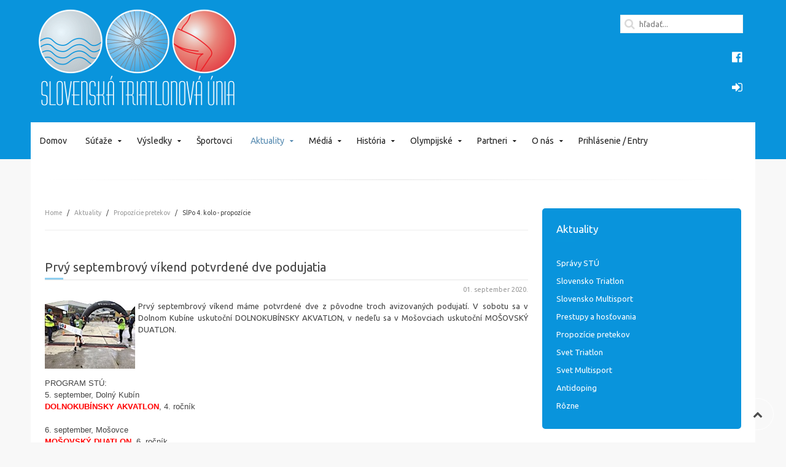

--- FILE ---
content_type: text/html; charset=utf-8
request_url: https://old.triathlon.sk/index.php/aktuality/propozicie-pretekov/10633-prvy-septembrovy-vikend-potvrdene-dve-podujatia
body_size: 5499
content:
<!DOCTYPE HTML>
<html lang="sk-sk" dir="ltr"  data-config='{"twitter":0,"plusone":0,"facebook":0,"style":"Triathlon 2017 style blue header"}'>

<head>
<meta charset="utf-8">
<meta http-equiv="X-UA-Compatible" content="IE=edge">
<meta name="viewport" content="width=device-width, initial-scale=1">
<base href="https://old.triathlon.sk/index.php/aktuality/propozicie-pretekov/10633-prvy-septembrovy-vikend-potvrdene-dve-podujatia" />
	<meta name="author" content="Jozef Jurášek" />
	<meta http-equiv="content-type" content="text/html; charset=utf-8" />
	<meta name="description" content="Slovenská triatlonová únia" />
	<meta name="generator" content="Joomla! - Open Source Content Management" />
	<title>Prvý septembrový víkend potvrdené dve podujatia</title>
	<link href="/templates/jp-exchange/favicon.ico" rel="shortcut icon" type="image/vnd.microsoft.icon" />
	<script src="/media/jui/js/jquery.min.js?444b604cd4111d5f9ecacb078a3da120" type="text/javascript"></script>
	<script src="/media/jui/js/jquery-noconflict.js?444b604cd4111d5f9ecacb078a3da120" type="text/javascript"></script>
	<script src="/media/jui/js/jquery-migrate.min.js?444b604cd4111d5f9ecacb078a3da120" type="text/javascript"></script>
	<script src="/media/jui/js/bootstrap.min.js?444b604cd4111d5f9ecacb078a3da120" type="text/javascript"></script>

<link rel="apple-touch-icon-precomposed" href="/templates/jp-exchange/apple_touch_icon.png">
<link rel="stylesheet" href="/templates/jp-exchange/styles/Triathlon 2017 style blue header/css/bootstrap.css">
<link rel="stylesheet" href="/templates/jp-exchange/styles/Triathlon 2017 style blue header/css/theme.css">
<link rel="stylesheet" href="/templates/jp-exchange/css/joomlaplates.css">
<link rel="stylesheet" href="/templates/jp-exchange/css/custom.css">
<script src="/templates/jp-exchange/warp/vendor/uikit/js/uikit.js"></script>
<script src="/templates/jp-exchange/warp/vendor/uikit/js/components/autocomplete.js"></script>
<script src="/templates/jp-exchange/warp/vendor/uikit/js/components/search.js"></script>
<script src="/templates/jp-exchange/warp/vendor/uikit/js/components/sticky.js"></script>
<script src="/templates/jp-exchange/warp/vendor/uikit/js/components/tooltip.js"></script>
<script src="/templates/jp-exchange/warp/vendor/uikit/js/components/slideshow.js"></script>
<script src="/templates/jp-exchange/warp/vendor/uikit/js/components/slideset.js"></script>
<script src="/templates/jp-exchange/warp/vendor/uikit/js/components/lightbox.js"></script>
<script src="/templates/jp-exchange/warp/js/social.js"></script>
<script src="/templates/jp-exchange/js/theme.js"></script>

</head>

<body class="tm-sidebar-b-right tm-sidebars-1 tm-isblog">

	
	<div class="top-section">	
	
		<!-- TOP -->
		

					<nav class="tm-navbar uk-navbar uk-container-center uk-container no-space">
					
								<div class="logo uk-hidden-small">
					<a class="tm-logo" href="https://old.triathlon.sk">
	<img src="/images/loga/logo_STU_inverz_350.png" alt="logo STU inverz 350" width="350" height="199" /></a>
				</div>
								
								<div class="uk-float-right uk-hidden-small"><div class="" >
<form id="search-40-697915d0bc645" class="uk-search" action="/index.php/aktuality/propozicie-pretekov" method="post" data-uk-search="{'source': '/index.php/component/search/?tmpl=raw&amp;type=json&amp;ordering=&amp;searchphrase=all', 'param': 'searchword', 'msgResultsHeader': 'Výsledky Hľadania', 'msgMoreResults': 'Ďaľšie Výsledky', 'msgNoResults': 'Nenašli sa žiadne výsledky.', flipDropdown: 1}">
	<input class="uk-search-field" type="text" name="searchword" placeholder="hľadať...">
	<input type="hidden" name="task"   value="search">
	<input type="hidden" name="option" value="com_search">
	<input type="hidden" name="Itemid" value="319">
</form>
</div>
<div class="" >
	<p><a href="https://www.facebook.com/triathlon.sk" target="_blank" class="uk-margin-small-right uk-icon-small uk-icon-facebook-official" style="margin-top: 30px; margin-left: 182px;" title="Sledujte n&aacute;s na Facebooku"></a></p>
<p style="margin-top: 30px; margin-left: 182px;"><a href="https://triathlon.services.maind.sk/login" target="_blank" class="uk-margin-small-right uk-icon-small uk-icon-sign-in" title="Prihl&aacute;senie členov"></a></p></div></div>
				
								<a href="#offcanvas" class="uk-navbar-toggle uk-visible-small" data-uk-offcanvas></a>
				
								<div class="uk-navbar-content uk-navbar-center uk-visible-small"><a class="tm-logo-small" href="https://old.triathlon.sk">
	<img src="/images/loga/logo_STU_inverz_180.png" alt="logo STU inverz 180" width="180" height="102" /></a></div>
						
			</nav>
		
				<div class="uk-container-center uk-container uk-hidden-small no-space" style="background:none">
			<div class="menu-inner" data-uk-sticky="{top:-100, animation: 'uk-animation-slide-top'}">
			<ul class="uk-navbar-nav uk-hidden-small">
<li><a href="/index.php">Domov</a></li><li class="uk-parent" data-uk-dropdown="{'preventflip':'y'}" aria-haspopup="true" aria-expanded="false"><a href="/index.php/sutaze">Súťaže</a><div class="uk-dropdown uk-dropdown-navbar uk-dropdown-width-1"><div class="uk-grid uk-dropdown-grid"><div class="uk-width-1-1"><ul class="uk-nav uk-nav-navbar"><li><a href="/index.php/sutaze/kalendar-stu-2">Kalendár STÚ Triatlon</a></li><li><a href="/index.php/sutaze/kalendar-stu-multisport">Kalendár STÚ Multišport</a></li><li><a href="/index.php/sutaze/kalendar-stu-ziaci">Kalendár STÚ žiaci</a></li><li><a href="http://www.triathlon.org/events#q=&amp;hPP=15&amp;idx=events&amp;p=0&amp;dFR%5Bsport.cat_name%5D%5B0%5D=Cross%20Triathlon&amp;dFR%5Bsport.cat_name%5D%5B1%5D=Long%20Distance%20Triathlon&amp;dFR%5Bsport.cat_name%5D%5B2%5D=Triathlon&amp;fR%5Bfederation_event%5D%5B0%5D=false&amp;panel-tab2=&amp;is_v=1" target="_blank" rel="noopener noreferrer">Kalendár Svet Triatlon</a></li><li><a href="http://www.triathlon.org/events#q=&amp;hPP=15&amp;idx=events&amp;p=0&amp;dFR%5Bsport.cat_name%5D%5B0%5D=Aquabike&amp;dFR%5Bsport.cat_name%5D%5B1%5D=Aquathlon&amp;dFR%5Bsport.cat_name%5D%5B2%5D=Duathlon&amp;fR%5Bfederation_event%5D%5B0%5D=false&amp;panel-tab2=&amp;is_v=1" target="_blank" rel="noopener noreferrer">Kalendár Svet Multišport</a></li></ul></div></div></div></li><li class="uk-parent" data-uk-dropdown="{'preventflip':'y'}" aria-haspopup="true" aria-expanded="false"><a href="/index.php/vysledky">Výsledky</a><div class="uk-dropdown uk-dropdown-navbar uk-dropdown-width-2" style="min-width: 450px; max-width: 450px; width:225px;"><div class="uk-grid uk-dropdown-grid"><div class="uk-width-1-2"><ul class="uk-nav uk-nav-navbar"><li><a href="/index.php/vysledky/vysledky-svk-triatlon">Výsledky Slovensko Triatlon</a></li><li><a href="/index.php/vysledky/vysledky-svk-multisport">Výsledky Slovensko Multišport</a></li><li><a href="/index.php/vysledky/vysledky-svet-triatlon">Výsledky Svet Triatlon</a></li><li><a href="/index.php/vysledky/vysledky-svet-multisport">Výsledky Svet Multišport</a></li></ul></div><div class="uk-width-1-2"><ul class="uk-nav uk-nav-navbar"><li><a href="/index.php/vysledky/vysledky-europa-triatlon">Výsledky Európa Triatlon</a></li><li><a href="/index.php/vysledky/vysledky-europa-multisport">Výsledky Európa Multišport</a></li><li><a href="https://triathlon.services.maind.sk/statistiky_svk" onclick="window.open(this.href, 'targetWindow', 'toolbar=no,location=no,status=no,menubar=no,scrollbars=yes,resizable=yes,'); return false;">Štatistiky</a></li></ul></div></div></div></li><li><a href="/index.php/sportovci">Športovci</a></li><li class="uk-parent uk-active" data-uk-dropdown="{'preventflip':'y'}" aria-haspopup="true" aria-expanded="false"><a href="/index.php/aktuality">Aktuality</a><div class="uk-dropdown uk-dropdown-navbar uk-dropdown-width-2" style="min-width: 360px; max-width: 360px; width:180px;"><div class="uk-grid uk-dropdown-grid"><div class="uk-width-1-2"><ul class="uk-nav uk-nav-navbar"><li><a href="/index.php/aktuality/spravy-stu">Správy STÚ</a></li><li><a href="/index.php/aktuality/slovensko-triatlon">Slovensko Triatlon</a></li><li><a href="/index.php/aktuality/slovensko-multisport">Slovensko Multišport</a></li><li><a href="/index.php/aktuality/slovensko-multisport-2">Prestupy a hosťovania</a></li><li class="uk-active"><a href="/index.php/aktuality/propozicie-pretekov">Propozície pretekov</a></li></ul></div><div class="uk-width-1-2"><ul class="uk-nav uk-nav-navbar"><li><a href="/index.php/aktuality/svet-triatlon">Svet Triatlon</a></li><li><a href="/index.php/aktuality/svet-multisport">Svet Multišport</a></li><li><a href="/index.php/aktuality/antidoping">Antidoping</a></li><li><a href="/index.php/aktuality/aktuality-rozne">Rôzne</a></li></ul></div></div></div></li><li class="uk-parent" data-uk-dropdown="{'preventflip':'y'}" aria-haspopup="true" aria-expanded="false"><a href="/index.php/media-foto-video">Médiá</a><div class="uk-dropdown uk-dropdown-navbar uk-dropdown-width-2" style="min-width: 300px; max-width: 300px; width:150px;"><div class="uk-grid uk-dropdown-grid"><div class="uk-width-1-2"><ul class="uk-nav uk-nav-navbar"><li><a href="/index.php/media-foto-video/foto-triatlon">Foto Triatlon</a></li><li><a href="/index.php/media-foto-video/foto-multisport">Foto Multišport</a></li><li><a href="/index.php/media-foto-video/video-triatlon">Video Triatlon</a></li></ul></div><div class="uk-width-1-2"><ul class="uk-nav uk-nav-navbar"><li><a href="/index.php/media-foto-video/video-multisport">Video Multišport</a></li><li><a href="/index.php/media-foto-video/ohlasy-medii">Ohlasy Médií</a></li><li><a href="/index.php/media-foto-video/sita">SITA</a></li></ul></div></div></div></li><li class="uk-parent" data-uk-dropdown="{'preventflip':'y'}" aria-haspopup="true" aria-expanded="false"><a href="/index.php/historia">História</a><div class="uk-dropdown uk-dropdown-navbar uk-dropdown-width-1"><div class="uk-grid uk-dropdown-grid"><div class="uk-width-1-1"><ul class="uk-nav uk-nav-navbar"><li><a href="/index.php/historia/stu">STÚ</a></li><li><a href="/index.php/historia/sien-slavy">Sieň Slávy</a></li><li><a href="/index.php/historia/historia-olympiada">Olympiáda</a></li><li><a href="/index.php/historia/cestne-clenstvo">Čestné členstvo</a></li><li><a href="/index.php/historia/historia-statistiky">Štatistiky</a></li></ul></div></div></div></li><li class="uk-parent" data-uk-dropdown="{'preventflip':'y'}" aria-haspopup="true" aria-expanded="false"><a href="/index.php/olympijske">Olympijské</a><div class="uk-dropdown uk-dropdown-navbar uk-dropdown-width-1"><div class="uk-grid uk-dropdown-grid"><div class="uk-width-1-1"><ul class="uk-nav uk-nav-navbar"><li><a href="/index.php/olympijske/oh-olympijske-hry">OH - Olympijské Hry</a></li><li><a href="/index.php/olympijske/eh-europske-hry">EH - Európske Hry</a></li><li><a href="/index.php/olympijske/ohm-olympijske-hry-mladeze">OHM - Olympijské Hry Mládeže</a></li><li><a href="/index.php/olympijske/eyof-europsky-olympijsky-festival-mladeze">EYOF - Európsky Olympijský Festival Mládeže</a></li><li><a href="/index.php/olympijske/vseobecne">Všeobecné</a></li></ul></div></div></div></li><li class="uk-parent" data-uk-dropdown="{'preventflip':'y'}" aria-haspopup="true" aria-expanded="false"><a href="/index.php/partneri">Partneri</a><div class="uk-dropdown uk-dropdown-navbar uk-dropdown-width-1"><div class="uk-grid uk-dropdown-grid"><div class="uk-width-1-1"><ul class="uk-nav uk-nav-navbar"><li><a href="/index.php/partneri/generalny-partner">Generálny Partner</a></li><li><a href="/index.php/partneri/hlavny-partner">Hlavný Partner</a></li><li><a href="/index.php/partneri/dodavatel">Dodávateľ</a></li></ul></div></div></div></li><li class="uk-parent" data-uk-dropdown="{'preventflip':'y'}" aria-haspopup="true" aria-expanded="false"><a href="/index.php/o-nas">O nás</a><div class="uk-dropdown uk-dropdown-navbar uk-dropdown-width-2" style="min-width: 410px; max-width: 410px; width:205px;"><div class="uk-grid uk-dropdown-grid"><div class="uk-width-1-2"><ul class="uk-nav uk-nav-navbar"><li><a href="/index.php/o-nas/organizacia-2">Organizácia</a></li><li><a href="/index.php/o-nas/zakladne-dokumenty">Základné dokumenty</a></li><li><a href="/index.php/o-nas/smernice">Smernice a ďalšie dokumenty</a></li></ul></div><div class="uk-width-1-2"><ul class="uk-nav uk-nav-navbar"><li><a href="/index.php/o-nas/zverejnovane-dokumenty-main">Zverejňované dokumenty</a></li><li><a href="/index.php/o-nas/kontakty-main">Kontakty</a></li></ul></div></div></div></li><li><a href="https://triathlon.services.maind.sk/ords/f?p=101:18" target="_blank" rel="noopener noreferrer">Prihlásenie / Entry</a></li></ul>
				
			</div>
		</div>
		

				
	</div>
		
		<!-- UK CONTAINER -->
		<div class="uk-container uk-container-center round-corner-bottom">
						<div id="top-a">
				<section class="tm-top-a uk-grid uk-hidden-medium uk-hidden-large" data-uk-grid-match="{target:'> div > .uk-panel'}" data-uk-grid-margin>
<div class="uk-width-1-1 uk-hidden-medium uk-hidden-large"><div class="uk-panel uk-hidden-large uk-hidden-medium" data-uk-scrollspy="{cls:''}">
<form id="search-220-697915d0b3962" class="uk-search" action="/index.php/aktuality/propozicie-pretekov" method="post" data-uk-search="{'source': '/index.php/component/search/?tmpl=raw&amp;type=json&amp;ordering=&amp;searchphrase=all', 'param': 'searchword', 'msgResultsHeader': 'Výsledky Hľadania', 'msgMoreResults': 'Ďaľšie Výsledky', 'msgNoResults': 'Nenašli sa žiadne výsledky.', flipDropdown: 1}">
	<input class="uk-search-field" type="text" name="searchword" placeholder="hľadať...">
	<input type="hidden" name="task"   value="search">
	<input type="hidden" name="option" value="com_search">
	<input type="hidden" name="Itemid" value="319">
</form>
</div></div>
</section>
				<hr class="style-one"/>
			</div>
									
						
			

			<div id="main"></div>
									
					<div class="tm-middle uk-grid" data-uk-grid-match data-uk-grid-margin>

												<div class="tm-main uk-width-medium-7-10">

							
														<main class="tm-content">

																<ul class="uk-breadcrumb"><li><a href="/index.php">Home</a></li><li><a href="/index.php/aktuality">Aktuality</a></li><li><a href="/index.php/aktuality/propozicie-pretekov">Propozície pretekov</a></li><li class="uk-active"><span>SlPo 4. kolo - propozície</span></li></ul>
								
								<div id="system-message-container">
</div>
<article class="uk-article" data-permalink="http://old.triathlon.sk/index.php/aktuality/propozicie-pretekov/10633-prvy-septembrovy-vikend-potvrdene-dve-podujatia">

	
		<h1 class="uk-article-title">
					Prvý septembrový víkend potvrdené dve podujatia			</h1>
	
	
		<p class="uk-article-meta">

		<time datetime="2020-09-01">01. september 2020</time>.
	</p>
	
	
	
			
<p style="text-align: justify;"><img src="/images/t6_akvadk2017_thumb_1400_-_kopia.jpg" alt="t6 akvadk2017 thumb 1400 kopia" style="margin-right: 5px; float: left;" />Prv&yacute; septembrov&yacute; v&iacute;kend m&aacute;me potvrden&eacute; dve z p&ocirc;vodne troch avizovan&yacute;ch podujat&iacute;. V sobotu sa v Dolnom Kub&iacute;ne uskutočn&iacute; DOLNOKUB&Iacute;NSKY AKVATLON, v nedeľu sa v Mo&scaron;ovciach uskutočn&iacute; MO&Scaron;OVSK&Yacute; DUATLON.&nbsp;</p>
 
<p>&nbsp;</p>
<p>&nbsp;</p>
<p><span style="color: #444444; font-size: 13px; text-align: justify; font-family: arial, helvetica, sans-serif;">PROGRAM ST&Uacute;:</span><br style="color: #444444; font-family: Ubuntu; font-size: 13px; text-align: justify;" /><span style="color: #444444; font-size: 13px; text-align: justify; font-family: arial, helvetica, sans-serif;">5. september, Doln&yacute; Kub&iacute;n<br style="font-family: Ubuntu;" /><a href="https://triathlon.sk/index.php/aktuality/propozicie-pretekov/10177-dolnokubinsky-akvatlon-2020-propozicie" target="_blank" style="color: #ff0000;"><span style="color: #ff0000;"><strong>DOLNOKUB&Iacute;NSKY AKVATLON</strong></span></a>, 4. ročn&iacute;k<br style="font-family: Ubuntu;" /><br style="font-family: Ubuntu;" />6. september, Mo&scaron;ovce</span><span style="color: #444444; font-size: 13px; text-align: justify; font-family: arial, helvetica, sans-serif;"><br style="font-family: Ubuntu;" /><a href="https://triathlon.sk/index.php/aktuality/propozicie-pretekov/10520-mosovsky-duatlon-2020-propozicie-ziackych-pretekov" target="_blank" style="color: #ff0000;"><span style="color: #ff0000;"><strong>MO&Scaron;OVSK&Yacute; DUATLON</strong></span></a>, 6. ročn&iacute;k<br style="font-family: Ubuntu;" /><br style="font-family: Ubuntu;" />Na obe podujatia je možn&eacute; sa prihl&aacute;siť - do polnoci z 4. na 5. septembra<br style="font-family: Ubuntu;" /><br /></span></p>
<p>.jj</p>	
	
	
	
	
	
	
</article>

							</main>
							
							
						</div>
						
																														<aside class="tm-sidebar-b uk-width-medium-3-10"><div class="uk-panel uk-panel-box uk-panel-box-primary" data-uk-scrollspy="{cls:''}"><h3 class="uk-panel-title">Aktuality</h3><ul class="uk-nav uk-nav-parent-icon uk-nav-side" data-uk-nav="{}">
<li><a href="/index.php/spravy-stu">Správy STÚ</a></li><li><a href="/index.php/aktuality-slovensko-triatlon2">Slovensko Triatlon</a></li><li><a href="/index.php/aktuality-svk-multisport">Slovensko Multisport</a></li><li><a href="/index.php/aktuality-svk-prestupy-hostovania">Prestupy a hosťovania</a></li><li><a href="/index.php/propozicie-pretekov">Propozície pretekov</a></li><li><a href="/index.php/akt-svet-triatlon">Svet Triatlon</a></li><li><a href="/index.php/akt-svet-multisport">Svet Multisport</a></li><li><a href="/index.php/akt-antidoping">Antidoping</a></li><li><a href="/index.php/akt-rozne">Rôzne</a></li></ul></div></aside>
																
					</div>
					<hr class="style-one"/>
				
			
						
						

		<!-- UK CONTAINER -->
		</div>
		
		
				<div class="uk-container-center uk-container">
			<div id="bottom-d">
				<section class="tm-bottom-d uk-grid" data-uk-grid-match="{target:'> div > .uk-panel'}" data-uk-grid-margin>
<div class="uk-width-1-1 uk-width-medium-1-5"><div class="uk-panel" data-uk-scrollspy="{cls:'uk-animation-slide-bottom'}">
	<p><a href="https://triathlon.org/" target="_blank"><img src="/images/Dobias/Loga/World_Triathlon_6.jpg" alt="World Triathlon 6" width="170" height="96" style="display: block; margin-left: auto; margin-right: auto;" /></a></p></div></div>

<div class="uk-width-1-1 uk-width-medium-1-5"><div class="uk-panel" data-uk-scrollspy="{cls:'uk-animation-slide-bottom'}">
	<p><a href="https://europe.triathlon.org/" target="_blank"><span style="color: #444444; font-family: Ubuntu; font-size: 14px;"><img src="/images/Dobias/Loga/EU_triathlon-6.jpg" alt="EU triathlon 6" width="170" height="101" style="display: block; margin-left: auto; margin-right: auto;" /></span></a></p>
<p><a href="http://etu.triathlon.org/" target="_blank" title="ETU"><span style="color: #444444; font-family: Ubuntu; font-size: 14px;"><span id="transmark" style="display: none; width: 0px; height: 0px;"><img src="/images/Dobias/Loga/EU_triathlon-6.jpg" alt="EU triathlon 6" width="170" height="101" />&nbsp;</span></span></a></p></div></div>

<div class="uk-width-1-1 uk-width-medium-1-5"><div class="uk-panel" data-uk-scrollspy="{cls:''}">
	<p style="text-align: center;"><a href="https://www.olympic.sk/" target="_blank"><img src="/images/Dobias/Loga/SO&Scaron;V-logo-6.jpg" alt="SO&Scaron;V logo 6" width="170" height="105" /></a></p></div></div>

<div class="uk-width-1-1 uk-width-medium-2-5"><div class="uk-panel" data-uk-scrollspy="{cls:''}">
	<p style="text-align: right;"><a href="http://www.sportcenter.sk/" target="_blank"><img src="/images/Dobias/Loga/NSC-logo-mini.jpg" alt="NSC logo mini" width="98" height="50" style="float: left;" /></a><a href="https://www.scpolicie.sk/" target="_blank"><img src="/images/Dobias/Loga/SCP-mini.jpg" alt="SCP mini" width="52" height="52" style="float: left;" /></a><a href="https://www.dukla.sk/" target="_blank"><img src="/images/Dobias/Loga/Dukla-logo-mini.jpg" alt="Dukla logo mini" width="85" height="50" style="float: left;" /></a><a href="https://www.minedu.sk/" target="_blank" title="Ministerstvo &scaron;kolstva, vedy, v&yacute;skumu a &scaron;portu Slovenskej Republiky&lt;"></a></p>
<p style="text-align: right;"><a href="https://www.minedu.sk/" target="_blank" title="Ministerstvo &scaron;kolstva, vedy, v&yacute;skumu a &scaron;portu Slovenskej Republiky&lt;"><img src="/images/partneri_loga/M&Scaron;VV&Scaron;_SR-logo-170.jpg" alt="M&Scaron;VV&Scaron; SR logo 170" width="170" height="67" style="margin: 7px auto; display: block;" /></a>Prostriedky zo &scaron;t&aacute;tneho rozpočtu</p>
<p style="text-align: right;">na &scaron;port v roku 2021:</p>
<p style="text-align: right;">Bežn&eacute;&nbsp; transfery: 350 409 Eur&nbsp;</p>
<p style="text-align: right;">&nbsp;</p>
<p style="text-align: center;"><a href="https://www.minedu.sk/" target="_blank" title="Ministerstvo &scaron;kolstva, vedy, v&yacute;skumu a &scaron;portu Slovenskej Republiky&lt;"><span id="transmark" style="display: none; width: 0px; height: 0px;"></span></a></p></div></div>
</section>
			</div>
		</div>
		
		
		<!-- Footer Module -->
				<div class="uk-container-center uk-container no-space" style="background:none">
			<div class="tm-footer uk-clearfix">
			  			  <div class="uk-float-left"><div class="uk-panel" ><ul class="uk-subnav uk-subnav-line">
<li><a href="#top-a" class="scroll">Rolovať nahor</a></li></ul></div></div>
			  			  			  <div class="uk-float-right"><div class="uk-panel" >
	<p>Použ&iacute;vanie autorsk&yacute;ch fotografi&iacute; zo str&aacute;nky<a href="https://www.triathlon.sk"> www.triathlon.sk</a> je možn&eacute; len s p&iacute;somn&yacute;m s&uacute;hlasom ST&Uacute;.&nbsp;&copy; 2017 Vyrobil CBsoft&reg; s.r.o. - <a href="https://www.cbsoft.sk" target="_blank" title="CBsoft, s.r.o.">www.cbsoft.sk.</a></p></div></div>
			  			</div>
		</div>
		

	<!-- Off Canvas -->
		<div id="offcanvas" class="uk-offcanvas">
		<div class="uk-offcanvas-bar"><ul class="uk-nav uk-nav-offcanvas">
<li><a href="/index.php">Domov</a></li><li class="uk-parent"><a href="/index.php/sutaze">Súťaže</a><ul class="uk-nav-sub"><li><a href="/index.php/sutaze/kalendar-stu-2">Kalendár STÚ Triatlon</a></li><li><a href="/index.php/sutaze/kalendar-stu-multisport">Kalendár STÚ Multišport</a></li><li><a href="/index.php/sutaze/kalendar-stu-ziaci">Kalendár STÚ žiaci</a></li><li><a href="http://www.triathlon.org/events#q=&amp;hPP=15&amp;idx=events&amp;p=0&amp;dFR%5Bsport.cat_name%5D%5B0%5D=Cross%20Triathlon&amp;dFR%5Bsport.cat_name%5D%5B1%5D=Long%20Distance%20Triathlon&amp;dFR%5Bsport.cat_name%5D%5B2%5D=Triathlon&amp;fR%5Bfederation_event%5D%5B0%5D=false&amp;panel-tab2=&amp;is_v=1" target="_blank" rel="noopener noreferrer">Kalendár Svet Triatlon</a></li><li><a href="http://www.triathlon.org/events#q=&amp;hPP=15&amp;idx=events&amp;p=0&amp;dFR%5Bsport.cat_name%5D%5B0%5D=Aquabike&amp;dFR%5Bsport.cat_name%5D%5B1%5D=Aquathlon&amp;dFR%5Bsport.cat_name%5D%5B2%5D=Duathlon&amp;fR%5Bfederation_event%5D%5B0%5D=false&amp;panel-tab2=&amp;is_v=1" target="_blank" rel="noopener noreferrer">Kalendár Svet Multišport</a></li></ul></li><li class="uk-parent"><a href="/index.php/vysledky">Výsledky</a><ul class="uk-nav-sub"><li><a href="/index.php/vysledky/vysledky-svk-triatlon">Výsledky Slovensko Triatlon</a></li><li><a href="/index.php/vysledky/vysledky-svk-multisport">Výsledky Slovensko Multišport</a></li><li><a href="/index.php/vysledky/vysledky-svet-triatlon">Výsledky Svet Triatlon</a></li><li><a href="/index.php/vysledky/vysledky-svet-multisport">Výsledky Svet Multišport</a></li><li><a href="/index.php/vysledky/vysledky-europa-triatlon">Výsledky Európa Triatlon</a></li><li><a href="/index.php/vysledky/vysledky-europa-multisport">Výsledky Európa Multišport</a></li><li><a href="https://triathlon.services.maind.sk/statistiky_svk" onclick="window.open(this.href, 'targetWindow', 'toolbar=no,location=no,status=no,menubar=no,scrollbars=yes,resizable=yes,'); return false;">Štatistiky</a></li></ul></li><li><a href="/index.php/sportovci">Športovci</a></li><li class="uk-parent uk-active"><a href="/index.php/aktuality">Aktuality</a><ul class="uk-nav-sub"><li><a href="/index.php/aktuality/spravy-stu">Správy STÚ</a></li><li><a href="/index.php/aktuality/slovensko-triatlon">Slovensko Triatlon</a></li><li><a href="/index.php/aktuality/slovensko-multisport">Slovensko Multišport</a></li><li><a href="/index.php/aktuality/slovensko-multisport-2">Prestupy a hosťovania</a></li><li class="uk-active"><a href="/index.php/aktuality/propozicie-pretekov">Propozície pretekov</a></li><li><a href="/index.php/aktuality/svet-triatlon">Svet Triatlon</a></li><li><a href="/index.php/aktuality/svet-multisport">Svet Multišport</a></li><li><a href="/index.php/aktuality/antidoping">Antidoping</a></li><li><a href="/index.php/aktuality/aktuality-rozne">Rôzne</a></li></ul></li><li class="uk-parent"><a href="/index.php/media-foto-video">Médiá</a><ul class="uk-nav-sub"><li><a href="/index.php/media-foto-video/foto-triatlon">Foto Triatlon</a></li><li><a href="/index.php/media-foto-video/foto-multisport">Foto Multišport</a></li><li><a href="/index.php/media-foto-video/video-triatlon">Video Triatlon</a></li><li><a href="/index.php/media-foto-video/video-multisport">Video Multišport</a></li><li><a href="/index.php/media-foto-video/ohlasy-medii">Ohlasy Médií</a></li><li><a href="/index.php/media-foto-video/sita">SITA</a></li></ul></li><li class="uk-parent"><a href="/index.php/historia">História</a><ul class="uk-nav-sub"><li><a href="/index.php/historia/stu">STÚ</a></li><li><a href="/index.php/historia/sien-slavy">Sieň Slávy</a></li><li><a href="/index.php/historia/historia-olympiada">Olympiáda</a></li><li><a href="/index.php/historia/cestne-clenstvo">Čestné členstvo</a></li><li><a href="/index.php/historia/historia-statistiky">Štatistiky</a></li></ul></li><li class="uk-parent"><a href="/index.php/olympijske">Olympijské</a><ul class="uk-nav-sub"><li><a href="/index.php/olympijske/oh-olympijske-hry">OH - Olympijské Hry</a></li><li><a href="/index.php/olympijske/eh-europske-hry">EH - Európske Hry</a></li><li><a href="/index.php/olympijske/ohm-olympijske-hry-mladeze">OHM - Olympijské Hry Mládeže</a></li><li><a href="/index.php/olympijske/eyof-europsky-olympijsky-festival-mladeze">EYOF - Európsky Olympijský Festival Mládeže</a></li><li><a href="/index.php/olympijske/vseobecne">Všeobecné</a></li></ul></li><li class="uk-parent"><a href="/index.php/partneri">Partneri</a><ul class="uk-nav-sub"><li><a href="/index.php/partneri/generalny-partner">Generálny Partner</a></li><li><a href="/index.php/partneri/hlavny-partner">Hlavný Partner</a></li><li><a href="/index.php/partneri/dodavatel">Dodávateľ</a></li></ul></li><li class="uk-parent"><a href="/index.php/o-nas">O nás</a><ul class="uk-nav-sub"><li><a href="/index.php/o-nas/organizacia-2">Organizácia</a></li><li><a href="/index.php/o-nas/zakladne-dokumenty">Základné dokumenty</a></li><li><a href="/index.php/o-nas/smernice">Smernice a ďalšie dokumenty</a></li><li><a href="/index.php/o-nas/zverejnovane-dokumenty-main">Zverejňované dokumenty</a></li><li><a href="/index.php/o-nas/kontakty-main">Kontakty</a></li></ul></li><li><a href="https://triathlon.services.maind.sk/ords/f?p=101:18" target="_blank" rel="noopener noreferrer">Prihlásenie / Entry</a></li></ul></div>
	</div>
	
	<!-- Top Scroller -->
		<a class="tm-totop-scroller" data-uk-smooth-scroll href="#"></a>
	

<script type="text/javascript">
	jQuery(document).ready(function($) {
		$(".scroll").click(function(event){
		event.preventDefault();
		$('html,body').animate({scrollTop:$(this.hash).offset().top-70}, 900);
		});
	});
</script>
	
</body>
</html>